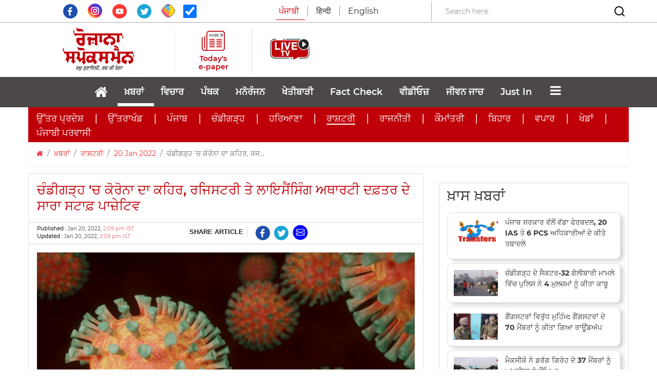

--- FILE ---
content_type: text/html; charset=utf-8
request_url: https://www.google.com/recaptcha/api2/aframe
body_size: 267
content:
<!DOCTYPE HTML><html><head><meta http-equiv="content-type" content="text/html; charset=UTF-8"></head><body><script nonce="FZPIcaqrKIq1eIXOK7Da5w">/** Anti-fraud and anti-abuse applications only. See google.com/recaptcha */ try{var clients={'sodar':'https://pagead2.googlesyndication.com/pagead/sodar?'};window.addEventListener("message",function(a){try{if(a.source===window.parent){var b=JSON.parse(a.data);var c=clients[b['id']];if(c){var d=document.createElement('img');d.src=c+b['params']+'&rc='+(localStorage.getItem("rc::a")?sessionStorage.getItem("rc::b"):"");window.document.body.appendChild(d);sessionStorage.setItem("rc::e",parseInt(sessionStorage.getItem("rc::e")||0)+1);localStorage.setItem("rc::h",'1768989715933');}}}catch(b){}});window.parent.postMessage("_grecaptcha_ready", "*");}catch(b){}</script></body></html>

--- FILE ---
content_type: text/javascript
request_url: https://www.rozanaspokesman.in/plugins/owlcarousel2/owl.custom.js
body_size: 825
content:
$(document).ready(function() {
	var sync1 = $("#sync1");
	var sync2 = $("#sync2");
	var slidesPerPage = 3; //globaly define number of elements per page
	var syncedSecondary = true;

	sync1.owlCarousel({
	items : 1,
	slideSpeed : 2000,
	nav: true,
	autoplay: true,
	dots: true,
	loop: true,
	responsiveRefreshRate : 200,
	navText: ['<i class="fa fa-angle-left"></i>','<i class="fa fa-angle-right"></i>'],
	}).on('changed.owl.carousel', syncPosition);

	sync2.on('initialized.owl.carousel', function () {
		sync2.find(".owl-item").eq(0).addClass("current");
	})
	.owlCarousel({
		items : slidesPerPage,
		dots: true,
		nav: false,
		smartSpeed: 200,
		slideSpeed : 500,
		slideBy: slidesPerPage, //alternatively you can slide by 1, this way the active slide will stick to the first item in the second carousel
		responsiveRefreshRate : 100
	}).on('changed.owl.carousel', syncPosition2);

	function syncPosition(el) {
		//if you set loop to false, you have to restore this next line
		//var current = el.item.index;
		//if you disable loop you have to comment this block
		var count = el.item.count-1;
		var current = Math.round(el.item.index - (el.item.count/2) - .5);

		if(current < 0) {
			current = count;
		}
		if(current > count) {
			current = 0;
		}    
	    //end block

    	sync2
		.find(".owl-item")
		.removeClass("current")
		.eq(current)
		.addClass("current");
		var onscreen = sync2.find('.owl-item.active').length - 1;
		var start = sync2.find('.owl-item.active').first().index();
		var end = sync2.find('.owl-item.active').last().index();
		if (current > end) {
			sync2.data('owl.carousel').to(current, 100, true);
		}
		if (current < start) {
			sync2.data('owl.carousel').to(current - onscreen, 100, true);
		}
  	}
  
	function syncPosition2(el) {
		if(syncedSecondary) {
			var number = el.item.index;
			sync1.data('owl.carousel').to(number, 100, true);
		}
	}
  
	sync2.on("click", ".owl-item", function(e){
		e.preventDefault();
		var number = $(this).index();
		sync1.data('owl.carousel').to(number, 300, true);
	});
});